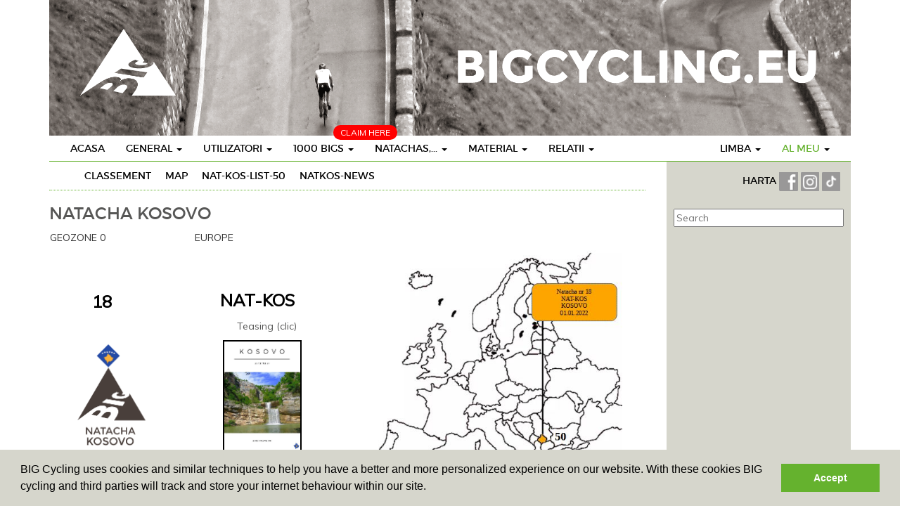

--- FILE ---
content_type: text/html
request_url: https://www.bigcycling.eu/ro/pages/index/index/url/natacha-kosovo/
body_size: 7535
content:
<!DOCTYPE html>
<html lang="en">
  <head>
	<meta charset="utf-8">
	<meta http-equiv="X-UA-Compatible" content="IE=edge">
	<meta name="viewport" content="width=device-width, initial-scale=1">
	<meta name="description" content="">
	<meta name="author" content="">
	<title>Pages - BIGCycling </title>
	 <script type="text/javascript" src="https://code.jquery.com/jquery-2.1.4.min.js"></script>
	 <link href="//maxcdn.bootstrapcdn.com/bootstrap/3.3.6/css/bootstrap.min.css" type="text/css" rel="stylesheet">
<link rel="stylesheet" type="text/css" href="https://cdn.datatables.net/t/bs/jqc-1.12.0,dt-1.10.11,cr-1.3.1,fc-3.2.1,fh-3.1.1,r-2.0.2/datatables.min.css"/>

<script type="text/javascript" src="https://cdn.datatables.net/t/bs/jqc-1.12.0,dt-1.10.11,cr-1.3.1,fc-3.2.1,fh-3.1.1,r-2.0.2/datatables.min.js"></script>
	<script type="text/javascript" src="/public/templates/challengebig/js/bootstrap.min.js"></script>
	<script type="text/javascript" src="/public/templates/challengebig/js/bootstrap-progressbar.min.js"></script>
	<script type="text/javascript" src="/public/templates/portal/js/chart/js/highcharts.js"></script>    
	<link href='https://fonts.googleapis.com/css?family=PT+Sans' rel='stylesheet' type='text/css'>
	<link href='https://fonts.googleapis.com/css?family=Muli:400,400italic,300italic,300' rel='stylesheet' type='text/css'>
	<link href="https://code.jquery.com/ui/1.12.0-beta.1/themes/smoothness/jquery-ui.css" rel="stylesheet"/>
	<link href="/public/templates/challengebig/css/bootstrap.min.css" rel="stylesheet">
	<link href="/public/templates/challengebig/css/style.css" rel="stylesheet">
	<link href="/public/templates/challengebig/css/bootstrap-progressbar-3.3.4.min.css" rel="stylesheet">
	<script src="https://kit.fontawesome.com/1f45f86280.js" crossorigin="anonymous"></script>
	<script src="https://cdnjs.cloudflare.com/ajax/libs/moment.js/2.22.1/moment.min.js"></script>
	<script src="https://cdnjs.cloudflare.com/ajax/libs/tooltipster/3.3.0/js/jquery.tooltipster.min.js"></script>
  <link rel="stylesheet" href="https://cdnjs.cloudflare.com/ajax/libs/tooltipster/3.3.0/css/tooltipster.min.css" />
	<link rel="stylesheet" href="/public/templates/challengebig/js/fancybox/source/jquery.fancybox.css" type="text/css" media="screen" />
	<script type="text/javascript" src="/public/templates/challengebig/js/fancybox/source/jquery.fancybox.pack.js"></script>
	
	<!--[if lt IE 9]>
	  <script src="https://oss.maxcdn.com/html5shiv/3.7.2/html5shiv.min.js"></script>
	  <script src="https://oss.maxcdn.com/respond/1.4.2/respond.min.js"></script>
	<![endif]-->
	
	<script src="https://maps.googleapis.com/maps/api/js?libraries=drawing,geometry&key=AIzaSyCJws495ObD0qCOlvele9w6IfmHEpM1rYc" type="text/javascript"></script>

	<script type="text/javascript" src="/public/templates/portal/js/ckeditor/ckeditor.js"></script>
	<script type="text/javascript" src="/public/templates/portal/js/ckeditor/adapters/jquery.js"></script>
		 <link rel="stylesheet" type="text/css" href="/public/templates/portal/js/datepicker/datepicker.css">	   
	<script type="text/javascript" src="/public/templates/portal/js/datepicker/bootstrap-datepicker.js"></script>   
	
	<script type="text/javascript">
		$(function() {
			$(".datepicker").datepicker({format: 'dd-mm-yyyy'}).on('changeDate', function(ev){ $(this).datepicker('hide'); });
		})		
		
	</script>
	
	<script>
  (function(i,s,o,g,r,a,m){i['GoogleAnalyticsObject']=r;i[r]=i[r]||function(){
  (i[r].q=i[r].q||[]).push(arguments)},i[r].l=1*new Date();a=s.createElement(o),
  m=s.getElementsByTagName(o)[0];a.async=1;a.src=g;m.parentNode.insertBefore(a,m)
  })(window,document,'script','//www.google-analytics.com/analytics.js','ga');

  ga('create', 'UA-351875-4', 'auto');
  ga('send', 'pageview');

</script>

<link rel="stylesheet" type="text/css" href="//cdnjs.cloudflare.com/ajax/libs/cookieconsent2/3.0.3/cookieconsent.min.css" />
<script src="//cdnjs.cloudflare.com/ajax/libs/cookieconsent2/3.0.3/cookieconsent.min.js"></script>
<script>
window.addEventListener("load", function(){
window.cookieconsent.initialise({
  "palette": {
	"popup": {
	  "background": "#d6d6cc"
	},
	"button": {
	  "background": "#65b22e",
	  "text": "#ffffff"
	}
  },
  "content": {
	"message": "BIG Cycling uses cookies and similar techniques to help you have a better and more personalized experience on our website. With these cookies BIG cycling and third parties will track and store your internet behaviour within our site.",
	"dismiss": "Accept",
	"link": false 
 /*   "href": "qsdfqsdf"*/
  }
})});
</script>
<style>
	
	.geozone { display: none; }
	
</style>
  </head>

  <body>
	<div class="container">
		<div class="row">
			<div class='col-md-12'>
				<img src='/public/templates/challengebig/img/header.png' />
			</div>
		</div>
  <nav class="navbar navbar-default navbar-static">
	<div class="navbar-header">
		<button class="navbar-toggle" type="button" data-toggle="collapse" data-target=".js-navbar-collapse">
			<span class="sr-only">Toggle navigation</span>
			<span class="icon-bar"></span>
			<span class="icon-bar"></span>
			<span class="icon-bar"></span>
		</button>
	
	</div>
	
	
	<div class="collapse navbar-collapse js-navbar-collapse">
		<ul class="nav navbar-nav">
			<li class="dropdown dropdown-large pull-right mobileDoNotPull">
								<a href="#" class="dropdown-toggle" data-toggle="dropdown"><span class='accent'>Al meu</span> <b class="caret"></b></a>
				<ul class="dropdown-menu dropdown-menu-large row">
					
					<li class="col-sm-12">
						<ul>
							<li><a href="https://www.bigcycling.eu/ro/home/index/intro/show/register/">Inregistrare</a></li>	
							<li><a href="https://www.bigcycling.eu/ro/home/index/intro/show/login/">Conectare</a></li>	
														
	
						</ul>
					</li>
					
				</ul>
							</li>
			<li class="dropdown dropdown-large pull-right mobileDoNotPull">
				<a href="#" class="dropdown-toggle" data-toggle="dropdown">Limba <b class="caret"></b></a>
				
				<ul class="dropdown-menu dropdown-menu-large row">
																	  <li class='col-sm-3'><ul>								  <li><a href='/cz/pages/index/index/url/natacha-kosovo/'>Czech</a></li>							
							  					
												  								  <li><a href='/de/pages/index/index/url/natacha-kosovo/'>German</a></li>							
							  					
												  								  <li><a href='/dk/pages/index/index/url/natacha-kosovo/'>Danish</a></li>							
							  					
												  								  <li><a href='/en/pages/index/index/url/natacha-kosovo/'>English</a></li>							
							  </ul></li>					
												  <li class='col-sm-3'><ul>								  <li><a href='/es/pages/index/index/url/natacha-kosovo/'>Spanish</a></li>							
							  					
												  								  <li><a href='/fr/pages/index/index/url/natacha-kosovo/'>French</a></li>							
							  					
												  								  <li><a href='/hr/pages/index/index/url/natacha-kosovo/'>Croatian</a></li>							
							  					
												  								  <li><a href='/hun/pages/index/index/url/natacha-kosovo/'>Hungarian</a></li>							
							  </ul></li>					
												  <li class='col-sm-3'><ul>								  <li><a href='/it/pages/index/index/url/natacha-kosovo/'>Italian</a></li>							
							  					
												  								  <li><a href='/nl/pages/index/index/url/natacha-kosovo/'>Dutch</a></li>							
							  					
												  								  <li><a href='/pl/pages/index/index/url/natacha-kosovo/'>polish</a></li>							
							  					
												  								  <li><a href='/pt/pages/index/index/url/natacha-kosovo/'>Portuguese</a></li>							
							  </ul></li>					
												  <li class='col-sm-3'><ul>								  <li><a href='/ro/pages/index/index/url/natacha-kosovo/'>Romanian</a></li>							
							  					
												  								  <li><a href='/sk/pages/index/index/url/natacha-kosovo/'>Slovak</a></li>							
							  					
												  								  <li><a href='/slv/pages/index/index/url/natacha-kosovo/'>Slovene</a></li>							
							  					
												  								  <li><a href='/sw/pages/index/index/url/natacha-kosovo/'>Swedish</a></li>							
							  </ul></li>					
										
			
	
					
					
				</ul>
				
			</li>
			<li class="dropdown dropdown-large">
				<a href="https://www.bigcycling.eu/ro/home/index/index/" class="">Acasa</a>				
			</li>
			<li class="dropdown dropdown-large">
				<a href="#" class="dropdown-toggle " data-toggle="dropdown">General  <b class="caret"></b></a>
				
				<ul class="dropdown-menu dropdown-menu-large row">
					<li class="col-sm-12">
						<ul>
							<li><a href="https://www.bigcycling.eu/ro/pages/index/index/url/about/">Despre  </a></li>
							<li><a href="https://www.bigcycling.eu/ro/pages/index/index/url/rules/">Reguli </a></li>
							<li><a href="https://www.bigcycling.eu/ro/users/committee/">Organizare</a></li>
							<li><a href="https://www.bigcycling.eu/ro/pages/index/index/url/contributions/">Contributii </a></li>						</ul>
					</li>
					
				</ul>
				
			</li>
			
			<li class="dropdown dropdown-large">
				<a href="#" class="dropdown-toggle " data-toggle="dropdown">Utilizatori <b class="caret"></b></a>
				
				<ul class="dropdown-menu dropdown-menu-large row">
					<li class="col-sm-12">
						<ul>
							<li><a href="https://www.bigcycling.eu/ro/users/index/">Trecere in revista</a></li>
							<li><a href="https://www.bigcycling.eu/ro/users/index/classementoverview/">Clasament</a></li>							
						</ul>
					</li>
					
				</ul>
				
			</li>
			
			<li class="dropdown dropdown-large">
				<span style="	position: absolute;
				margin-top: -15px;
				margin-left: 72px;
				background: red;
				padding: 2px 10px;
				color: #FFF;
				text-transform: uppercase;
				font-size: 12px;
				border-radius: 10px;">Claim here</span>
				<a href="#" class="dropdown-toggle " data-toggle="dropdown">1000 BIGS <b class="caret"></b></a>
				
				<ul class="dropdown-menu dropdown-menu-large row">
					<li class="col-sm-4">
						<ul><li><a href="https://www.bigcycling.eu/ro/users/index/classement/list/3/">CLASSEMENT - Challenge BIG</a><br /></li>	
							<li><a href="https://www.bigcycling.eu/ro/big/index/map/">Harta</a></li>
							
							<li><a href="https://www.bigcycling.eu/ro/big/index/classement/list/3/">Visits </a></li>	
							
							
							
													</ul>
					</li>
					<li class="col-sm-4">
						<ul>
							<li><a href="https://www.bigcycling.eu/ro/big/index/zone/zone/1/">ZONE 1 - TARILE NORDICE</a></li>
							<li><a href="https://www.bigcycling.eu/ro/big/index/zone/zone/2/">ZONE 2 - INSULELE BRITANICE</a></li>
							<li><a href="https://www.bigcycling.eu/ro/big/index/zone/zone/3/">ZONE 3 - BENELUX</a></li>
							<li><a href="https://www.bigcycling.eu/ro/big/index/zone/zone/4/">ZONE 4 - GERMANIA</a></li>				
							<li><a href="https://www.bigcycling.eu/ro/big/index/zone/zone/5/">ZONE 5 - FRANTA</a></li>														
							<li><a href="https://www.bigcycling.eu/ro/big/index/zone/zone/6/">ZONE 6 - IBERIA</a></li>				
							<li><a href="https://www.bigcycling.eu/ro/big/index/zone/zone/7/">ZONE 7 - ELVETIA</a></li>
							<li><a href="https://www.bigcycling.eu/ro/big/index/zone/zone/8/">ZONE 8 - AUSTRIA</a></li>
							<li><a href="https://www.bigcycling.eu/ro/big/index/zone/zone/9/">ZONE 9 - ITALIA</a></li>				
							<li><a href="https://www.bigcycling.eu/ro/big/index/zone/zone/10/">ZONE 10 - TARILE ESTICE</a></li>	
							<li><a href="https://www.bigcycling.eu/ro/pages/index/index/url/zoneplus/">ZONE + ZONA SPECIALA</a></li>								
						</ul>
					</li>
					<li class="col-sm-4">
						<ul>
							<li class="dropdown-header">Superbig</li>
							<li><a href="https://www.bigcycling.eu/ro/big/index/continents/zone/12/">Continents</a></li>
							<li><br /></li>
							<li class="dropdown-header">Eurobig</li>
							<li><a href="https://www.bigcycling.eu/ro/big/index/zone/zone/25/">Zone + 1</a></li>
							<li><a href="https://www.bigcycling.eu/ro/big/index/zone/zone/26/">Zone + 2</a></li>
							<li><a href="https://www.bigcycling.eu/ro/big/index/zone/zone/27/">Zone + 3</a></li>
							<li><a href="https://www.bigcycling.eu/ro/big/index/zone/zone/28/">Zone + 4</a></li>
							<li><a href="https://www.bigcycling.eu/ro/big/index/zone/zone/29/">Zone + 5</a></li>
							<li><a href="https://www.bigcycling.eu/ro/big/index/zone/zone/30/">Zone + 6</a></li>
							
											
						</ul>
					</li>
				</ul>
				
			</li>
			
			
			
			<li class="dropdown dropdown-large">
				<a href="#" class="dropdown-toggle " data-toggle="dropdown">Natachas,... <b class="caret"></b></a>
				
				<ul class="dropdown-menu dropdown-menu-large row">
					<li class="col-sm-1">
						<ul>
							<li class="dropdown-header">Competitii paralele</li>
							<li><a href="https://www.bigcycling.eu/ro/pages/index/index/url/godfathers/">Nasi</a></li>
							<li class="dropdown-header"><br />TGV</li>
							<li><a href="https://www.bigcycling.eu/ro/pages/index/index/url/TGV-general/">General</a></li>
							<li class="dropdown-header"><br />NATaCHAs</li>
							
							<li><a href="https://www.bigcycling.eu/ro/pages/index/index/url/natacha-general/">General</a></li>
							
							<li><a href="#" style="min-width: 200px;" onclick="javascript:showMenuZone(event,'geo0')">Geozone 0 - EUR</a> </li>
							
														<li><a style="min-width: 200px;" href="#" onclick="javascript:showMenuZone(event,'geo2')">Geozone 2 - AMN</a> </li>
							
							<li><a style="min-width: 200px;" href="#" onclick="javascript:showMenuZone(event,'geo3')">Geozone 3 - ASI</a> </li>
							<li><a style="min-width: 200px;" href="#" onclick="javascript:showMenuZone(event,'geo4')">Geozone 4 - AFR</a> </li>
							<li><a style="min-width: 200px;" href="#" onclick="javascript:showMenuZone(event,'geo5')">Geozone 5 - AMS</a> </li>
													</ul>
					</li>
					<li class="col-sm-2">
						
					</li>
					<!-- geozone 0 -->
					<li class="col-sm-2 geozone geo0">
						<ul>
							<li class="dropdown-header">XL</li>	
							<li><a href="https://www.bigcycling.eu/ro/pages/index/index/url/natacha-france/">Franta</a></li>
							<li><a href="https://www.bigcycling.eu/ro/pages/index/index/url/natacha-italia/">Italia</a></li>
							<li><a href="https://www.bigcycling.eu/ro/pages/index/index/url/natacha-spain/">Spania</a></li>	
						</ul>
						<ul>
							<li class="dropdown-header">L</li>		
							<li><a href="https://www.bigcycling.eu/ro/pages/index/index/url/natacha-great-britain/">Regatul Unit</a></li>
							<li><a href="https://www.bigcycling.eu/ro/pages/index/index/url/natacha-poland/">Polonia</a></li>
							<li><a href="https://www.bigcycling.eu/ro/pages/index/index/url/natacha-norway/">Norway</a></li>
							<li><a href="https://www.bigcycling.eu/ro/pages/index/index/url/natacha-deutschland/">Germania</a></li>
							<li><a href="https://www.bigcycling.eu/ro/pages/index/index/url/natacha-austria/">Austria</a></li>
							<li><a href="https://www.bigcycling.eu/ro/pages/index/index/url/natacha-greece/">Grecia</a></li>
							<li><a href="https://www.bigcycling.eu/ro/pages/index/index/url/natacha-portugal/">Portugalia</a></li>
							<li><a href="https://www.bigcycling.eu/ro/pages/index/index/url/natacha-switzerland/">Elveţia</a></li>
							<li><a href="https://www.bigcycling.eu/ro/pages/index/index/url/natacha-bulgaria/">Bulgaria</a></li>
							<li><a href="https://www.bigcycling.eu/ro/pages/index/index/url/natacha-sweden/">Sweden</a></li>
						</ul>
					</li>
					
					<li class="col-sm-2  geozone geo0">
						<ul>
							
							<li class="dropdown-header">M</li>
							<li><a href="https://www.bigcycling.eu/ro/pages/index/index/url/natacha-czech/">Cehia</a></li>		
							<li><a href="https://www.bigcycling.eu/ro/pages/index/index/url/natacha-romania/">Romania</a></li>
							<li><a href="https://www.bigcycling.eu/ro/pages/index/index/url/natacha-croatia/">Croația</a></li>
							<li><a href="https://www.bigcycling.eu/ro/pages/index/index/url/natacha-serbia/">Serbia</a></li>
							<li><a href="https://www.bigcycling.eu/ro/pages/index/index/url/natacha-ireland/">Irlanda</a></li>
							<li><a href="https://www.bigcycling.eu/ro/pages/index/index/url/natacha-island/">Islanda</a></li>
							<li><a href="https://www.bigcycling.eu/ro/pages/index/index/url/natacha-bosnia/">Bosnia</a></li>
							<li><a href="https://www.bigcycling.eu/ro/pages/index/index/url/natacha-belgium/">Belgia</a></li>
							<li><a href="https://www.bigcycling.eu/ro/pages/index/index/url/natacha-slovakia/">Slovacia</a></li>
						</ul>
					</li>					
					<li class="col-sm-2  geozone geo0">
						<ul>
							
							<li class="dropdown-header">S</li>	
							
							<li><a href="https://www.bigcycling.eu/ro/pages/index/index/url/natacha-montenegro/">Muntenegru</a></li>
							<li><a href="https://www.bigcycling.eu/ro/pages/index/index/url/natacha-hungary/">Ungaria</a></li>
							<li><a href="https://www.bigcycling.eu/ro/pages/index/index/url/natacha-slovenia/">Slovenia</a></li>
							<li><a href="https://www.bigcycling.eu/ro/pages/index/index/url/natacha-makedonija/">macedonia de Nord</a></li>
							<li><a href="https://www.bigcycling.eu/ro/pages/index/index/url/natacha-albania/">Albania</a></li>
							<li><a href="https://www.bigcycling.eu/ro/pages/index/index/url/natacha-lituania/">Lituania</a></li>
							<li><a href="https://www.bigcycling.eu/ro/pages/index/index/url/natacha-moldova/">Moldova</a></li>
							<li><a href="https://www.bigcycling.eu/ro/pages/index/index/url/natacha-denmark/">Denmark</a></li>
							<li><a href="https://www.bigcycling.eu/ro/pages/index/index/url/natacha-kosovo/">Kosovo</a></li>
							<li><a href="https://www.bigcycling.eu/ro/pages/index/index/url/natacha-nederland/">Olanda</a></li>	
							<li><a href="https://www.bigcycling.eu/ro/pages/index/index/url/natacha-luxemburg/">Luxemburg</a></li>
							<li><a href="https://www.bigcycling.eu/ro/pages/index/index/url/natacha-cyprus/">Cipru</a></li>
							<li><a href="https://www.bigcycling.eu/ro/pages/index/index/url/natacha-estonia/">Estonia</a></li>
							<li><a href="https://www.bigcycling.eu/ro/pages/index/index/url/natacha-latvia/">Latvia</a></li>
						</ul>
					</li>
					
					<li class="col-sm-2  geozone geo0">
						<ul>
							<li class="dropdown-header">XS</li>	
							<li><a href="https://www.bigcycling.eu/ro/pages/index/index/url/natacha-andorra/">Andora</a></li>
							<li><a href="https://www.bigcycling.eu/ro/pages/index/index/url/natacha-faeroe/">Insulele Feroe</a></li>
							<li><a href="https://www.bigcycling.eu/ro/pages/index/index/url/natacha-liechtenstein/">Liechtenstein</a></li>
							<li><a href="https://www.bigcycling.eu/ro/pages/index/index/url/natacha-malta/">Malta</a></li>	
							<li><a href="https://www.bigcycling.eu/ro/pages/index/index/url/natacha-san-marino/">San Marino</a></li>	
							<li><a href="https://www.bigcycling.eu/ro/pages/index/index/url/natacha-gibraltar/">Gibraltar</a></li>
							
								
							
						</ul>
					</li>
					
					<!-- geozone 1 -->
					<li class="col-sm-2 geozone geo1">
						<ul>
							<li class="dropdown-header">XL</li>	
							
						</ul>
						<ul>
							<li class="dropdown-header">L</li>		
							
						</ul>
					</li>
					
					<li class="col-sm-2  geozone geo1">
						<ul>
							
							<li class="dropdown-header">M</li>
							
						</ul>
					</li>					
					<li class="col-sm-2  geozone geo1">
						<ul>
							
							<li class="dropdown-header">S</li>	
							
						</ul>
					</li>
					
					<li class="col-sm-2  geozone geo1">
						<ul>
							
							<li class="dropdown-header">XS</li>	
						</ul>
					</li>
						
					<!-- geozone 2 -->
					<li class="col-sm-2 geozone geo2">
						<ul>
							<li class="dropdown-header">XL</li>	
							
						</ul>
						<ul>
							<li class="dropdown-header">L</li>		
							
						</ul>
					</li>
					
					<li class="col-sm-2  geozone geo2">
						<ul>
							
							<li class="dropdown-header">M</li>
							
						</ul>
					</li>					
					<li class="col-sm-2  geozone geo2">
						<ul>
						
							<li class="dropdown-header">S</li>	
							<li><a href="https://www.bigcycling.eu/ro/pages/index/index/url/natacha-guadeloupe/">Guadelupa</a></li>
							<li><a href="https://www.bigcycling.eu/ro/pages/index/index/url/natacha-martinique/">Martinica</a></li>
						
							
							
						</ul>
					</li>
					
					<li class="col-sm-2  geozone geo2">
						<ul>
							
							<li class="dropdown-header">XS</li>	
							<li><a href="https://www.bigcycling.eu/ro/pages/index/index/url/natacha-saint-martin/">Saint-Martin</a></li>
							<li><a href="https://www.bigcycling.eu/ro/pages/index/index/url/natacha-saint-barthelemy/">Sfântul Bartolomeu</a></li>
							<li><a href="https://www.bigcycling.eu/ro/pages/index/index/url/natacha-saint-peter-and-miquelon/">Saint-Pierre-et-Miquelon</a></li>
							
							
						</ul>
					</li>
					
					<!-- geozone 3 -->
					<li class="col-sm-2 geozone geo3">
						<ul>
							<li class="dropdown-header">XL</li>	
							
						</ul>
						<ul>
							<li class="dropdown-header">L</li>		
							
						</ul>
					</li>
					
					<li class="col-sm-2  geozone geo3">
						<ul>
							
							<li class="dropdown-header">M</li>
							
						</ul>
					</li>					
					<li class="col-sm-2  geozone geo3">
						<ul>
							
							<li class="dropdown-header">S</li>	
							<li><a href="https://www.bigcycling.eu/ro/pages/index/index/url/natacha-oman/">Oman</a></li>
						</ul>
					</li>
					
					<li class="col-sm-2  geozone geo3">
						<ul>
						
							<li class="dropdown-header">XS</li>	
							<li><a href="https://www.bigcycling.eu/ro/pages/index/index/url/natacha-singapore/">Singapore</a></li>
						</ul>
					</li>
					
					<!-- geozone 4 -->
					<li class="col-sm-2 geozone geo4">
						<ul>
							<li class="dropdown-header">XL</li>	
							
						</ul>
						<ul>
							<li class="dropdown-header">L</li>		
							
						</ul>
					</li>
					
					<li class="col-sm-2  geozone geo4">
						<ul>
							
							<li class="dropdown-header">M</li>
							
						</ul>
					</li>					
					<li class="col-sm-2  geozone geo4">
						<ul>
							
							<li class="dropdown-header">S</li>	
							<li><a href="https://www.bigcycling.eu/ro/pages/index/index/url/natacha-tunisia/">Tunisia</a></li>
														
							<li><a href="https://www.bigcycling.eu/ro/pages/index/index/url/natacha-rwanda/">Rwanda</a></li>
							<li><a href="https://www.bigcycling.eu/ro/pages/index/index/url/natacha-cabo-verde/">Capul Verde</a></li>
						</ul>
					</li>
					
					<li class="col-sm-2  geozone geo4">
						<ul>
							
							<li class="dropdown-header">XS</li>	
						</ul>
					</li>
					
					<!-- geozone 5 -->
					<li class="col-sm-2 geozone geo5">
						<ul>
							<li class="dropdown-header">XL</li>	
							
						</ul>
						<ul>
							<li class="dropdown-header">L</li>		
							<li><a href="https://www.bigcycling.eu/ro/pages/index/index/url/natacha-colombia/">Columbia</a></li>
														
						</ul>
					</li>
					
					<li class="col-sm-2  geozone geo5">
						<ul>
							
							<li class="dropdown-header">M</li>
							
						</ul>
					</li>					
					<li class="col-sm-2  geozone geo5">
						<ul>
							
							<li class="dropdown-header">S</li>	
							<li><a href="https://www.bigcycling.eu/ro/pages/index/index/url/natacha-uruguay/">Uruguay</a></li>
						</ul>
					</li>
					
					<li class="col-sm-2  geozone geo5">
						<ul>
							
							<li class="dropdown-header">XS</li>	
						</ul>
					</li>
					
					<!-- geozone 6 -->
					<li class="col-sm-2 geozone geo6">
						<ul>
							<li class="dropdown-header">XL</li>	
							
						</ul>
						<ul>
							<li class="dropdown-header">L</li>		
							
						</ul>
					</li>
					
					<li class="col-sm-2  geozone geo6">
						<ul>
							
							<li class="dropdown-header">M</li>
							
						</ul>
					</li>					
					<li class="col-sm-2  geozone geo6">
						<ul>
							
							<li class="dropdown-header">S</li>	
							
						</ul>
					</li>
					
					<li class="col-sm-2  geozone geo6">
						<ul>
						
							<li class="dropdown-header">XS</li>	
						</ul>
					</li>
						
							
							
							
						
					</li>
					<li class="col-sm-3">
						<ul>
							<li class="dropdown-header">&nbsp;</li>
							
							
							
							
							
							
							
						</ul>
					</li>
				</ul>
				
			</li>
			
			<li class="dropdown dropdown-large">
				<a href="#" class="dropdown-toggle " data-toggle="dropdown">Material <b class="caret"></b></a>
				
				<ul class="dropdown-menu dropdown-menu-large row">
					<li class="col-sm-12">
						<ul>
							<li><a href="https://www.bigcycling.eu/ro/pages/index/index/url/clothes/">Haine</a></li>
							<li><a href="https://www.bigcycling.eu/ro/pages/index/index/url/trophees/">Trofee</a></li>
							<li><a href="https://www.bigcycling.eu/ro/pages/index/index/url/reviews/">Reviste</a></li>	
							<li><a href="https://www.bigcycling.eu/ro/pages/index/index/url/stickers/">Actibilde</a></li>	
				
						</ul>
					</li>
					
				</ul>
				
			</li>
			
			<li class="dropdown dropdown-large">
				<a href="#" class="dropdown-toggle " data-toggle="dropdown">Relatii <b class="caret"></b></a>
				
				<ul class="dropdown-menu dropdown-menu-large row">
					<li class="col-sm-12">
						<ul>
							
							<li><a href="https://www.bigcycling.eu/ro/pages/index/index/url/meetings/">Intalniri</a></li>											
							<li><a href="https://www.bigcycling.eu/ro/pages/index/index/url/press/">Presa</a></li>
							<li><a href="https://www.bigcycling.eu/ro/pages/index/index/url/forum/">Forum</a></li>							
							<li><a href="https://www.bigcycling.eu/ro/pages/index/index/url/wanted/">Dorit</a></li>							
							<li><a href="https://www.bigcycling.eu/ro/pages/index/index/url/links/">Links</a></li>																												
						</ul>
					</li>
					
				</ul>
				
			</li>
						<li class="dropdown dropdown-large visible-xs">
				<input type="text" name="search_bar" id="searchbar" class='searchbar' placeholder="Search" style="width: 100%;
	margin-left: 4%;
	border: 1px solid #65b22e;
	padding: 3px;" />
			</li>
					</ul>
		
	</div><!-- /.nav-collapse -->
</nav>


		<div class='row'>
			
		<div class="col-md-9" id="referenceList">
		<div class='row'>
		<div class="col-sm-12">
			<div class='green-down cf' style="padding-bottom: 10px">
				<ul id="subnavigation">
								<li><a  href='https://www.bigcycling.eu/ro/users/index/classement/list/24/' class=''>Classement</a></li>
								<li><a  href='https://www.bigcycling.eu/ro/big/index/natachamap/list/24/' class=''>Map</a></li>
								<li><a  href='https://www.bigcycling.eu/ro/big/index/zones/list/24/' class=''>NAT-KOS-LIST-50</a></li>
								<li><a  href='https://www.bigcycling.eu/ro/pages/index/index/url/natacha-kosovo-/' class=''>NATKOS-News</a></li>
							</ul>

</div>
		</div>
	</div>
		<div class='row'>
		<div class="col-sm-12">

						
			
			<h2>NATaCHA Kosovo</h2>
<table border="0" cellpadding="1" cellspacing="1" style="height:337px; width:915px">
	<tbody>
		<tr>
			<td>GEOZONE 0</td>
			<td>EUROPE</td>
			<td>&nbsp;</td>
		</tr>
		<tr>
			<td style="background-color:rgb(255, 255, 255)">
			<p><span style="color:#000000"><span style="font-size:24px"><strong>&nbsp;&nbsp;&nbsp;&nbsp;&nbsp;&nbsp;&nbsp;&nbsp;&nbsp; 18</strong></span></span></p>

			<p style="text-align:center">&nbsp;</p>

			<p style="text-align:center"><a href="http://bigascensions.free.fr/Natachas/pres/Carte-kos.JPG"><img alt="" src="/ckfinder/userfiles/images/18_nat-kos.png" style="float:left; height:154px; margin-left:6px; margin-right:6px; width:154px" /></a></p>

			<p>&nbsp;</p>
			</td>
			<td style="background-color:rgb(255, 255, 255)">
			<p><strong><span style="color:#000000"><span style="font-size:24px">&nbsp;&nbsp;&nbsp;&nbsp;&nbsp; NAT-KOS</span></span></strong></p>

			<p>&nbsp;&nbsp;&nbsp;&nbsp;&nbsp;&nbsp;&nbsp;&nbsp;&nbsp; &nbsp; &nbsp;&nbsp; Teasing (clic)</p>

			<p style="text-align:right"><a href="https://www.bigcycling.eu/upload/Natachas/NEW/18-KOS-off-en.pdf"><img alt="" src="/ckfinder/userfiles/images/18-kos-en.JPG" style="border-style:solid; border-width:2px; float:left; height:159px; margin-left:40px; margin-right:40px; width:112px" /></a></p>

			<p>&nbsp;</p>
			</td>
			<td style="background-color:rgb(255, 255, 255)"><a href="http://bigascensions.free.fr/Natachas/pres/Carte-kos.JPG"><img alt="" src="/ckfinder/userfiles/images/Carte-kos.JPG" style="height:353px; margin-left:10px; margin-right:10px; width:360px" /></a></td>
		</tr>
	</tbody>
</table>

<p>************************************************************************************************************************************</p>

<p><span style="color:#0000CD"><em>To claim your 50 cycling summits under a computer interactive shape, clic among the menus up, on &quot;NAT-KOS-LIST-050&quot;</em></span></p>

<p><span style="color:#0000CD"><em>To read a full presentation with good documents about this national challenge, clic on the photo TEASING just up here</em></span></p>

<p>*************************************************************************************************************************************</p>

<p>All the data are also available under papersheet form (clic on the cover here below, print it and bring it with you during your travel)</p>

<p>Teasing in albanian language (clic on the second cover) - <em>Google &amp; DeepL Translation</em></p>

<p><a href="http://www.bigcycling.eu/upload/Natachas/Booklets/18-kos_merged.pdf" style="color: rgb(7, 130, 193);"><img alt="" src="http://www.bigcycling.eu/upload/Natachas/Booklets/cv18.JPG" style="background-color:rgb(255, 255, 255); border:0px; box-sizing:border-box; cursor:default; font-family:sans-serif,arial,verdana,trebuchet ms; height:164px; margin:1px; outline:rgb(7, 130, 193) solid 1px; padding:1px; vertical-align:middle; width:92px" /></a> <a href="http://www.bigcycling.eu/upload/Natachas/NEW/18-KOS-off-ab.pdf"><img alt="" src="/ckfinder/userfiles/images/18-kos-ks.JPG" style="border-style:solid; border-width:2px; height:160px; margin-left:2px; margin-right:2px; width:114px" /></a></p>

<p><em>**************************************************************************************************************************************</em></p>

<p style="text-align:right"><span style="color:#0000CD"><span style="font-size:10px"><em>Manager : Bigcycling Newlist Group (Eric Lucas - Daniel Gobert)</em></span></span></p>

<p><span style="font-size:10px"><em>***********************************************************************************************************************************************************************************</em></span></p>

<p><em><span style="font-size:10px">Other Natachas available (clic on the countries that you want to watch and visit</span></em><em><span style="font-size:10px">)</span></em></p>

<p><span style="font-size:10px"><span style="color:#008000">GEOZONE 0 EUR </span><a href="https://www.bigcycling.eu/en/pages/index/index/url/natacha-hungary/"><span style="color:#0000CD">HUN</span></a><span style="color:#0000CD"> </span><a href="https://www.bigcycling.eu/en/pages/index/index/url/natacha-romania/"><span style="color:#0000CD">ROM</span></a><span style="color:#0000CD"> </span><a href="https://www.bigcycling.eu/en/pages/index/index/url/natacha-andorra/"><span style="color:#0000CD">AND</span></a><span style="color:#0000CD"> </span><a href="https://www.bigcycling.eu/en/pages/index/index/url/natacha-czech/"><span style="color:#0000CD">CZE</span></a><span style="color:#0000CD"> </span><a href="https://www.bigcycling.eu/en/pages/index/index/url/natacha-montenegro/"><span style="color:#0000CD">MNE</span></a><span style="color:#0000CD"> </span><a href="https://www.bigcycling.eu/en/pages/index/index/url/natacha-deutschland/"><span style="color:#0000CD">DEU</span></a><span style="color:#0000CD"> </span><a href="https://www.bigcycling.eu/en/pages/index/index/url/natacha-ireland/"><span style="color:#0000CD">IRL</span></a><span style="color:#0000CD"> </span><a href="https://www.bigcycling.eu/en/pages/index/index/url/natacha-island/"><span style="color:#0000CD">ISL</span></a><span style="color:#0000CD"> </span><a href="https://www.bigcycling.eu/en/pages/index/index/url/natacha-great-britain/"><span style="color:#0000CD">UKD</span></a><span style="color:#0000CD"> </span><a href="https://www.bigcycling.eu/en/pages/index/index/url/natacha-croatia/"><span style="color:#0000CD">CRO</span></a><span style="color:#0000CD"> </span><a href="https://www.bigcycling.eu/en/pages/index/index/url/natacha-bosnia/"><span style="color:#0000CD">BIH</span></a><span style="color:#0000CD"> </span><a href="https://www.bigcycling.eu/en/pages/index/index/url/natacha-nederland/"><span style="color:#0000CD">NED</span></a><span style="color:#0000CD"> </span><a href="https://www.bigcycling.eu/en/pages/index/index/url/natacha-italia/"><span style="color:#0000CD">ITA</span></a><span style="color:#0000CD"> </span><a href="https://www.bigcycling.eu/en/pages/index/index/url/natacha-slovenia/"><span style="color:#0000CD">SVN</span></a><span style="color:#0000CD"> </span><a href="https://www.bigcycling.eu/en/pages/index/index/url/natacha-serbia/"><span style="color:#0000CD">SRB</span></a><span style="color:#0000CD"> </span><a href="https://www.bigcycling.eu/en/pages/index/index/url/natacha-makedonija/"><span style="color:#0000CD">MKN</span></a><span style="color:#0000CD"> </span><a href="https://www.bigcycling.eu/en/pages/index/index/url/natacha-albania/"><span style="color:#0000CD">ALB</span></a><span style="color:#0000CD"> </span><a href="https://www.bigcycling.eu/en/pages/index/index/url/natacha-kosovo/"><span style="color:#0000CD">KOS</span></a><span style="color:#0000CD"> </span><a href="https://www.bigcycling.eu/en/pages/index/index/url/natacha-belgium/"><span style="color:#0000CD">BEL</span></a><span style="color:#0000CD"> </span><a href="https://www.bigcycling.eu/en/pages/index/index/url/natacha-austria/"><span style="color:#0000CD">AUT</span></a><span style="color:#0000CD"> </span><a href="https://www.bigcycling.eu/en/pages/index/index/url/natacha-liechtenstein/"><span style="color:#0000CD">LIE</span></a><span style="color:#0000CD"> </span><a href="https://www.bigcycling.eu/en/pages/index/index/url/natacha-lituania/"><span style="color:#0000CD">LTU</span></a><span style="color:#0000CD"> </span><a href="https://www.bigcycling.eu/en/pages/index/index/url/natacha-luxemburg/"><span style="color:#0000CD">LUX</span></a><span style="color:#0000CD"> </span><a href="https://www.bigcycling.eu/en/pages/index/index/url/natacha-france/"><span style="color:#0000CD">FRA</span></a><span style="color:#0000CD"> </span><a href="https://www.bigcycling.eu/en/pages/index/index/url/natacha-san-marino/"><span style="color:#0000CD">SMR</span></a><span style="color:#0000CD"> </span><a href="https://www.bigcycling.eu/en/pages/index/index/url/natacha-malta/"><span style="color:#0000CD">MLT</span></a><span style="color:#0000CD"> </span><a href="https://www.bigcycling.eu/en/pages/index/index/url/natacha-portugal/"><span style="color:#0000CD">POR</span></a><span style="color:#0000CD"> </span><a href="https://www.bigcycling.eu/en/pages/index/index/url/natacha-slovakia/"><span style="color:#0000CD">SVK</span></a><span style="color:#0000CD"> </span><a href="https://www.bigcycling.eu/en/pages/index/index/url/natacha-cyprus/"><span style="color:#0000CD">CYP</span></a><span style="color:#0000CD"> </span><a href="https://www.bigcycling.eu/en/pages/index/index/url/natacha-moldova/"><span style="color:#0000CD">MDA</span></a> </span></p>

<p><span style="font-size:10px"><a href="https://www.bigcycling.eu/en/pages/index/index/url/natacha-switzerland/"><span style="color:#0000CD">CHE</span></a> <a href="https://www.bigcycling.eu/en/pages/index/index/url/natacha-spain/"><span style="color:#0000CD">ESP</span></a> <a href="http://www.bigcycling.eu/en/pages/index/index/url/natacha-bulgaria/"><span style="color:#0000FF">BGR</span></a><span style="color:#0000FF"> </span><a href="http://www.bigcycling.eu/en/pages/index/index/url/natacha-poland/"><span style="color:#0000FF">POL</span></a><span style="color:#0000FF"> </span><a href="http://www.bigcycling.eu/en/pages/index/index/url/natacha-faeroe/"><span style="color:#0000FF">FRO</span></a><span style="color:#0000FF"> </span><a href="http://www.bigcycling.eu/en/pages/index/index/url/natacha-gibraltar/"><span style="color:#0000FF">GIB</span></a> <a href="http://www.bigcycling.eu/en/pages/index/index/url/natacha-estonia"><span style="color:#0000FF;">EST</span></a><span style="color:#0000FF;"> </span><a href="http://www.bigcycling.eu/en/pages/index/index/url/natacha-latvia/"><span style="color:#0000FF;">LVA</span></a><span style="color:#0000FF;"> </span><a href="http://www.bigcycling.eu/en/pages/index/index/url/natacha-norway/"><span style="color:#0000FF;">NOR</span></a><span style="color:#0000FF;"> </span><a href="http://www.bigcycling.eu/en/pages/index/index/url/natacha-denmark/"><span style="color:#0000FF;">DNK</span></a><span style="color:#0000FF;"> </span><a href="http://www.bigcycling.eu/en/pages/index/index/url/natacha-greece"><span style="color:#0000FF;">GRE</span></a><span style="color:#0000FF;"> </span><a href="http://www.bigcycling.eu/en/pages/index/index/url/natacha-sweden"><span style="color:#0000FF;">SWE</span></a> FIN UKR<span style="color:#FF0000">&nbsp;</span></span></p>

<p><span style="font-size:10px"><span style="color:#008000">GEOZONE 1 ERA </span>GEO AZE ARM KAZ</span></p>

<p><span style="font-size:10px"><span style="color:#008000">GEOZONE 2 AMN </span><a href="http://www.bigcycling.eu/en/pages/index/index/url/natacha-guadeloupe/"><span style="color:#0000FF">GLP</span></a><span style="color:#0000FF"> </span><a href="http://www.bigcycling.eu/en/pages/index/index/url/natacha-saint-barthelemy/"><span style="color:#0000FF">BLM</span></a><span style="color:#0000FF"> </span><a href="http://www.bigcycling.eu/en/pages/index/index/url/natacha-Saint-Peter-and-Miquelon/"><span style="color:#0000CD">SPM</span></a> <a href="http://www.bigcycling.eu/en/pages/index/index/url/natacha-saint-martin/"><span style="color:#0000CD">MAF</span></a><span style="color:#0000CD"> </span><a href="http://www.bigcycling.eu/en/pages/index/index/url/natacha-martinique/"><span style="color:#0000FF;">MTQ</span></a> CAN ABW BES CUW USA</span></p>

<p><span style="font-size:10px"><span style="color:#008000">GEOZONE 3 ASI </span><a href="http://www.bigcycling.eu/en/pages/index/index/url/natacha-oman/"><span style="color:#0000CD">OMA</span></a><span style="color:#0000CD"> </span><a href="http://www.bigcycling.eu/en/pages/index/index/url/natacha-singapore/"><span style="color:#0000FF;">SGP</span></a> LKA JAP TUR KOR&nbsp; </span></p>

<p><span style="font-size:10px"><span style="color:#008000">GEOZONE 4 AFR </span><a href="http://www.bigcycling.eu/en/pages/index/index/url/natacha-rwanda/"><span style="color:#0000CD">RWA</span></a><span style="color:#0000CD"> </span><a href="https://www.bigcycling.eu/en/pages/index/index/url/natacha-cabo-verde/"><span style="color:#0000FF;">CPV</span></a><span style="color:#0000FF;"> </span><a href="http://www.bigcycling.eu/en/pages/index/index/url/natacha-tunisia"><span style="color:#0000FF;">TUN</span></a> MYT NAM MUS REU MAR ZAF LSO </span></p>

<p><span style="font-size:10px"><span style="color:#008000">GEOZONE 5 AMS </span><a href="http://www.bigcycling.eu/en/pages/index/index/url/natacha-uruguay/"><span style="color:#0000CD">URY</span></a><span style="color:#0000CD"> </span><a href="http://www.bigcycling.eu/en/pages/index/index/url/natacha-colombia/"><span style="color:#0000FF;">COL</span></a> GUF PER ECU </span></p>

<p><span style="font-size:10px"><span style="color:#008000">GEOZONE 6 OCE </span>NCL PYF NZL AUS</span></p>

<p>&nbsp;</p>
		<br /><br /><br /><br /><br /><br /><br />
		</div>
	</div>
</div>

<div class="col-md-3 " >
	<div class='grey' id="greenColumn">
		<div style="text-align: right; padding: 5px;">
	<a class='link' href='https://www.bigcycling.eu/ro/big/index/mapall/'>HARTA  </a>
						<a href='https://www.facebook.com/groups/1285728004902467'>
							<img height="27px" src='/public/templates/challengebig/img/fb.png' />
					</a>
					
						<a target="_blank" href='https://www.instagram.com/b.i.g.cycling/'>
							<img height="27px" src='/public/templates/challengebig/img/instagram.png' />
						</a>
						
						<a target="_blank" href='https://www.tiktok.com/@bigcycling'>
							<img height="27px" src='/public/templates/challengebig/img/tiktok.png' />
						</a>
					
					</div>
													<br />
						<input type="text" name="search_bar" id="searchbar" class='searchbar' placeholder="Search" style="width: 100%" />
							<br /><br />
		
	
</div>

</div>
<script type="text/javascript">
	$(function() {
		console.log($("#subnavigation").height());
		
	})
	
	</script>			
		</div>
		<div class='row'>
			<br /><br />
		</div>
		<script type="text/javascript">
			
			function showMenuZone(event, zone) {
				event.stopPropagation();
				event.preventDefault();
				$(".geozone").hide();
				$("."+zone).show();
			}
			$(function() {
			
				if ($("#greenColumn").height() < $("#referenceList").height() && $(window).width() > 600)
					$("#greenColumn").css('height',$("#referenceList").css('height'));
			})
			
		</script>
				<script type="text/javascript" src="https://code.jquery.com/ui/1.12.0-beta.1/jquery-ui.min.js"></script>	
						<script type="text/javascript">
							$(function() {
								$('.searchbar').autocomplete({
			source: function (request, response) {
				$.ajax({
					url: "https://www.bigcycling.eu/ro/users/index/search/",
					data: { term: request.term},
					dataType: "json",
					success: function (data) {

						response($.map(data, function (item) {
							return {
								value: item.value,
								avatar: item.img,
								rep: item.Reputation,
								selectedId: item.id,
								type : item.type
							};
						}))
					}
				})
			},
			select: function (event, ui) {
					if (ui.item.type == "user") {
						window.location = "https://www.bigcycling.eu/ro/users/index/view/user/"+ui.item.selectedId;		            	
						
					} else {
						window.location = "https://www.bigcycling.eu/ro/big/index/index/big/"+ui.item.selectedId;		            	
						
					}

				return false;
			}
		}).autocomplete( "instance" )._renderItem = function( ul, item ) {
			var inner_html = '<span style="font-size: 14px; width: 100%"><img style="height: 13px; margin-top: -2px;"  src="' + item.avatar + '"> '+item.value+'</span>';
			return $("<li></li>")
					.data("item.autocomplete", item)
					.append(inner_html)
					.appendTo(ul);
		};

});

		function switchTypography(type) {
			$.getJSON('https://www.bigcycling.eu/nl/big/index/switchtypo',{typography:type},function(response) {
				console.log(response);
				location.reload();
			});
		}
		
	</script>
	</div>
  </body>
</html>
